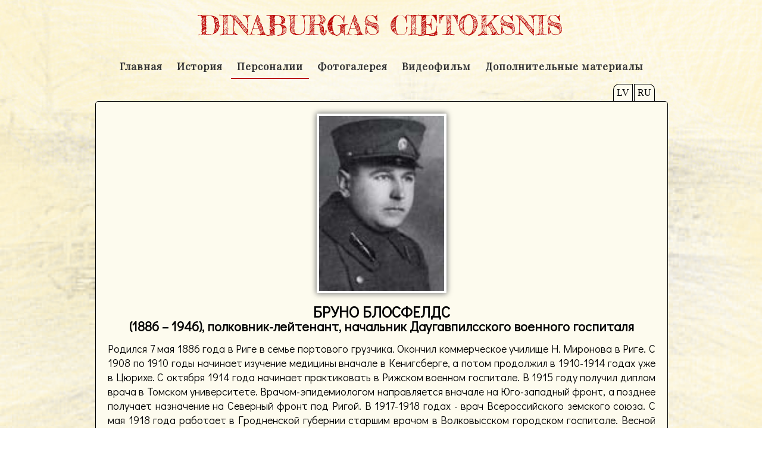

--- FILE ---
content_type: text/html
request_url: http://dinaburgascietoksnis.lcb.lv/BlosfeldsRU.html
body_size: 5348
content:
<!DOCTYPE HTML>
<html lang="LV">
<head>
    <meta charset="UTF-8">
    <title>Dinaburgas cietoksnis</title>
  <link rel="stylesheet" type="text/css" href="css/style.css">
  <link href='https://fonts.googleapis.com/css?family=Oswald&subset=latin,latin-ext' rel='stylesheet' type='text/css'>
  <link href='https://fonts.googleapis.com/css?family=Source+Sans+Pro&subset=latin,latin-ext' rel='stylesheet' type='text/css'>
  <link href='https://fonts.googleapis.com/css?family=Alegreya&subset=latin,latin-ext' rel='stylesheet' type='text/css'>
  <link href='https://fonts.googleapis.com/css?family=Playfair+Display&subset=latin,latin-ext,cyrillic' rel='stylesheet' type='text/css'>
  <link href='https://fonts.googleapis.com/css?family=Didact+Gothic&subset=latin,cyrillic-ext,latin-ext,cyrillic' rel='stylesheet' type='text/css'>    
  
</head>


<body>
  <div id="container">
    
        <div id="header">
           <div id="text"> DINABURGAS CIETOKSNIS </div>
           <div id="menu">
               <ul>
                 <li><a href="mainRU.html">Главная</a></li>
                <li><a href="vestureRU.html">История</a></li>
                <li id="active"><a href="personasRU.html">Персоналии</a></li>
                <li><a href="fotoRU.html">Фотогалерея</a></li>
                <li><a href="videoRU.html">Видеофильм</a></li>
                <li><a href="papildRU.html">Дополнительные материалы</a></li>
              </ul>
            </div>  
        </div>
        <div id="content">
            <div id="lang">   
                <div id="LV"><a href="BlosfeldsLV.html">LV</a></div>
                <div id="RU"><a href="BlosfeldsRU.html">RU</a></div>
            </div> 
        <div id="main">
           <div class="box effect">
              <div class="maintext">
                  <div class="personimage"><img src="images/personas/342.jpg"></div>
                          <h1 class="person1">БРУНО БЛОСФЕЛДС</h1>
                          <h2 class="person2">(1886 – 1946), полковник-лейтенант, начальник Даугавпилсского военного госпиталя</h2>
                           
                          <p>Родился 7 мая 1886 года в Риге в семье портового грузчика. Окончил коммерческое училище Н. Миронова в Риге. С 1908 по 1910 годы начинает изучение медицины вначале в Кенигсберге, а потом продолжил в 1910-1914 годах уже в Цюрихе. С октября 1914 года начинает практиковать в Рижском военном госпитале. В 1915 году получил диплом врача в Томском университете. Врачом-эпидемиологом направляется вначале на Юго-западный фронт, а позднее получает назначение на Северный фронт под Ригой. В 1917-1918 годах -  врач Всероссийского земского союза. С мая 1918 года работает в Гродненской губернии старшим врачом в Волковысском городском госпитале.  Весной 1920 года возвратился в Латвию. С апреля 1920 года вначале начинает работать простым врачом в Лудзенском уезде, а с августа 1921 года занимается частной практикой. <br>
С октября 1922 года в звании капитана (врач-капитан) возобновляет службу в Латвийской армии, а позднее продолжает службу врачом 2-го Вентспилсского пехотного полка. Врач полковник-лейтенант (1929). С 1931 года начальник Даугавпилсского военного госпиталя. С 1940 года является врачом Земгальской дивизии. <br> 
В октябре 1940 года был зачислен в 24-й Территориальный стрелковый корпус, позже уволен из армии. Во время немецкой оккупации - руководитель отдела здравоохранения главного отдела социальных дел профсоюза Латвийского генерального округа.  <br>
В 1944 году эмигрировал в Германию. 12 ноября 1946 года умер. <br>
Награжден латвийским Крестом признательности 4-й степени.  <br><br>

Источник: Latvijas armijas augstākie virsnieki, 1918-1940: biogrāfiska vārdnīca/ sast. Ē.Jēkabsons, V.Ščerbinskis; Latvijas Valsts vēstures arhīvs. – Rīga. – 1998. –110. -111. lpp. </p>
       </div>
       </div>
        </div>
        </div>
    

 </div>
    <div id="footer">
      © 2015 Latgales Centrālā bibliotēka
          </div>
</body>
</html>


--- FILE ---
content_type: text/css
request_url: http://dinaburgascietoksnis.lcb.lv/css/style.css
body_size: 15692
content:
@import url(https://fonts.googleapis.com/css?family=EB+Garamond);
@import url(https://fonts.googleapis.com/css?family=Fredericka+the+Great);

html{
    height: 100%;
}

body{
    margin: 0 auto;
    padding: 0 auto;
    background-position: center center;
    background-attachment: fixed;
    background-image: url("../img/background1.jpg");
    background-repeat: no-repeat;
     background-size: auto;
    background-size: cover;
   
    overflow: visible;
    width: 100%;
    min-width: 600px;
    min-height: 800px;
    height: 100%;
   /* background: rgba(182,141,76,1);
background: -moz-linear-gradient(top, rgba(182,141,76,1) 0%, rgba(243,226,199,1) 50%, rgba(182,141,76,1) 99%, rgba(182,141,76,1) 100%);
background: -webkit-gradient(left top, left bottom, color-stop(0%, rgba(182,141,76,1)), color-stop(50%, rgba(243,226,199,1)), color-stop(99%, rgba(182,141,76,1)), color-stop(100%, rgba(182,141,76,1)));
background: -webkit-linear-gradient(top, rgba(182,141,76,1) 0%, rgba(243,226,199,1) 50%, rgba(182,141,76,1) 99%, rgba(182,141,76,1) 100%);
background: -o-linear-gradient(top, rgba(182,141,76,1) 0%, rgba(243,226,199,1) 50%, rgba(182,141,76,1) 99%, rgba(182,141,76,1) 100%);
background: -ms-linear-gradient(top, rgba(182,141,76,1) 0%, rgba(243,226,199,1) 50%, rgba(182,141,76,1) 99%, rgba(182,141,76,1) 100%);
background: linear-gradient(to bottom, rgba(182,141,76,1) 0%, rgba(243,226,199,1) 50%, rgba(182,141,76,1) 99%, rgba(182,141,76,1) 100%);
filter: progid:DXImageTransform.Microsoft.gradient( startColorstr='#b68d4c', endColorstr='#b68d4c', GradientType=0 );

background: rgba(255,255,255,0);
background: -moz-radial-gradient(center, ellipse cover, rgba(255,255,255,0) 0%, rgba(255,255,255,0) 1%, rgba(255,248,222,0.77) 77%, rgba(255,248,222,1) 100%);
background: -webkit-gradient(radial, center center, 0px, center center, 100%, color-stop(0%, rgba(255,255,255,0)), color-stop(1%, rgba(255,255,255,0)), color-stop(77%, rgba(255,248,222,0.77)), color-stop(100%, rgba(255,248,222,1)));
background: -webkit-radial-gradient(center, ellipse cover, rgba(255,255,255,0) 0%, rgba(255,255,255,0) 1%, rgba(255,248,222,0.77) 77%, rgba(255,248,222,1) 100%);
background: -o-radial-gradient(center, ellipse cover, rgba(255,255,255,0) 0%, rgba(255,255,255,0) 1%, rgba(255,248,222,0.77) 77%, rgba(255,248,222,1) 100%);
background: -ms-radial-gradient(center, ellipse cover, rgba(255,255,255,0) 0%, rgba(255,255,255,0) 1%, rgba(255,248,222,0.77) 77%, rgba(255,248,222,1) 100%);
background: radial-gradient(ellipse at center, rgba(255,255,255,0) 0%, rgba(255,255,255,0) 1%, rgba(255,248,222,0.77) 77%, rgba(255,248,222,1) 100%);
filter: progid:DXImageTransform.Microsoft.gradient( startColorstr='#ffffff', endColorstr='#fff8de', GradientType=1 );*/
}




#container {
    width: 960px;
    margin: 0 auto; 
    min-height: 100%;
}  



#header{
    width: 960px;
    height: 170px;
    margin: 0;
    padding: 0;
    text-align: center;
    position: relative;
}






#text {
    padding-top: 15px;
    display: block;
    text-align: center;
    font-size: 45px;
    font-family: 'Fredericka the Great', cursive;
    -moz-font-family: 'Fredericka the Great', cursive;
    color: #B00;
}



#menu {
    margin: 0;
    padding: 0;
    height: 60px;
    width: inherit;
    position: relative;
}

#active{
    padding-bottom: 10px;
    border-color:#DDD;
    border-bottom:2px solid #B00;
}

#menu ul{
    list-style: none;
    margin: 0;
    padding: 10px;
}

#menu ul li {
    margin: auto;
    display: inline;
}
#menu ul li a{
   height:28px;
display: inline-block;
color: #333333;
text-decoration: none;
font-family: 'Playfair Display', serif;
font-size: 17px;
font-weight: bold;
    letter-spacing: 1px;
padding-top: 20px;
padding-right: 10px;
padding-bottom: 0;
padding-left: 10px;
}

#menu li:hover
{
    padding-bottom: 10px;
    border-color:#DDD;
    border-bottom:2px solid #B00;
}

#menu li:active {
    padding-bottom: 10px;
    border-color:#DDD;
    border-bottom:2px solid #B00;
}


#content { 
    margin: 0 auto;
    padding: 0 auto;
    min-height: calc (100vh - 230px);
    height: auto;
    width: 960px;
    overflow: visible;
    position: relative;
}

#lang{ 
    margin: -29px 0 auto;
    padding: 0 auto;
    height: 30px;
    width: 80px;
    right: 10px;
    overflow: visible;
    position: absolute;
   
}

#LV a {
    padding: 5px 5px 5px 5px;
    overflow: visible;
    border: 1px;
    border-style: solid;
    border-radius:  10px 0px 0px 0px;
    background: #fdfbee;
    position: absolute;
    text-align: center;
    text-decoration: none;
    border-bottom: none; 
    color: #000;
  
}

#RU a {
    left: 35px;
    padding: 5px 5px 5px 5px;
    overflow: visible;
    border: 1px;
    border-style: solid;
    border-radius: 0px 10px 0px 0px;
    background: #fdfbee;
    position: absolute;
    text-align: center;
    text-decoration: none;
    border-bottom: none; 
    color: #000;

}


#main { 
    margin: 0 auto;
    padding: 0 auto;
    margin-bottom: 30px;
    height: auto;
    width: 960px;
    overflow: hidden;
    border: 1px;
    border-style: solid;
    border-radius: 5px;
    background: #fdfbee;
}




#main p {
    height: auto;
    padding-left: 20px;
    padding-right: 20px;
    text-align: justify;
    font-size: 18px;
    font-family: 'Didact Gothic', serif;
   
}



.maintext ul{
  color: 666666;
  list-style: none;
  margin-top: 5px;
  margin-left: -25px;

}



.maintext li {
  color: 666666;
  list-style: none;
  margin-top: 10px;
  font-size: 16;
}

.maintext li a:hover{
    text-decoration: underline;
}

.maintext {
    line-height: 1,5;
    font-size: 16px;
    font-family: 'Didact Gothic', sans-serif;
    font-weight: 200;
    color: #000;
    z-index: 1;
}

.maintext p{
       line-height: 1,5;
    font-size: 16px;
    font-family: 'Didact Gothic', sans-serif;
    font-weight: 200;
    color: #000;
    z-index: 1;
}

 
.maintext ul li {
    color: #000;
    font-weight: 700;
}

.maintext ul li a {
    font-weight: 200;
}



.maintext a {
    color:#000;
    text-decoration: none;
}

.maintext p a {
    font-weight: bold;
}

.maintext .table1 {
    margin: 0 auto;
    padding: 0 auto;
    width: 100%;
    text-align: center;
    margin-bottom: 20px;
    margin-top: 10px;
}

.maintext .table2 {
    margin: 0 auto;
    padding: 0 auto;
    text-align: center;
    margin-bottom: 20px;
    margin-top: 10px;
    border: 1px solid #000;
}

.maintext .table2 td{
    margin: 0 auto;
    padding: 0 auto;
    text-align: center;
    margin-bottom: 20px;
    margin-top: 10px;
    width: 155px;
    height: 40px;
    border: 1px solid #000;
}

.table2 a{
    font-weight: bold;
}


.maintext h3 {
    margin: 0;
    padding: 0;
    font-size: 24px;
    font-family: 'Didact Gothic', sans-serif;
    font-weight: bold;
    color: #000;
    text-align: center;
    text-decoration: underline;
}

h1.person1 {
    margin: 0;
    padding: 0;
    font-size: 26px;
    font-family: 'Didact Gothic', sans-serif;
    font-weight: bold;
    color: #000;
    text-align: center;
}

h2.person2 {
    margin: -7px;
    padding: 0;
    font-size: 22px;
    font-family: 'Didact Gothic', sans-serif;
    font-weight: bold;
    color: #000;
    text-align: center;
}

h2.person2 a{
    font-size: 30px;
    margin-top: -10px;
}
h4{
    margin: 0;
    padding: 0;
    padding-top: 5px;
    font-size: 16px;
    font-family: 'Didact Gothic', sans-serif;
    font-weight: bold;
    color: #000;
    text-align: center;
}
    

.letter {
    font-weight: bold;
    text-align: center;
    font-size: 18px; 
}

.image{
    margin: 0;
    padding: 0;
    text-align: center;
    padding-top: 10px;
    font-size: 18px;
    font-family: 'Didact Gothic', sans-serif;
    font-weight: 700;
}

.image img {
    width:230px;
    border: solid 4px #fff;
    border-radius: 2px;
    margin-left: 15px;
    margin-right: 15px;
    -webkit-box-shadow: 0 0 10px 1px #777;
       -moz-box-shadow: 0 0 10px 1px #777;
            box-shadow: 0 0 10px 1px #777;
}

.image2{
    margin: 0;
    padding: 0;
    text-align: center;
    padding-top: 10px;
    font-size: 18px;
    font-family: 'Didact Gothic', sans-serif;
    font-weight: 700;
}

.image2 img {
    width: 800px;
    border: solid 4px #fff;
    border-radius: 2px;
    margin-left: 15px;
    margin-right: 15px;
    -webkit-box-shadow: 0 0 10px 1px #777;
       -moz-box-shadow: 0 0 10px 1px #777;
            box-shadow: 0 0 10px 1px #777;
}

.personimage{
    margin: 0;
    padding: 0;
    text-align: center;
    margin-top: 20px;
    margin-bottom: 10px;
}

.personimage img{
    width:210px;
    border: solid 4px #fff;
    border-radius: 2px;
    margin-left: 15px;
    margin-right: 15px;
    -webkit-box-shadow: 0 0 10px 1px #777;
       -moz-box-shadow: 0 0 10px 1px #777;
            box-shadow: 0 0 10px 1px #777;
}

#video p {
    height: auto;
    padding-left: 20px;
    padding-right: 20px;
    text-align: center;
    font-size: 18px;
    font-family: 'Source Sans Pro', sans-serif;
}



#video {
    text-align: center;
    height: 400px;
    width: auto;
    padding-top: 30px;
    padding-bottom: 0px;
    top: 50%;
    left: 50%;
}


.box {
	width:inherit;
	height:inherit;
}

.effect
{
    position:relative;

}
.effect:before, .effect:after
{
    content:"";
    position:absolute;
    z-index:-1;
    -webkit-box-shadow:0 0 20px rgba(0,0,0,0.8);
    -moz-box-shadow:0 0 20px rgba(0,0,0,0.8);
    box-shadow:0 0 20px rgba(0,0,0,0.8);
    top:10px;
    bottom:10px;
    left:0;
    right:0;
    -moz-border-radius:100px / 10px;
    border-radius:100px / 10px;
}
.effect:after
{
    right:10px;
    left:auto;
    -webkit-transform:skew(8deg) rotate(3deg);
       -moz-transform:skew(8deg) rotate(3deg);
        -ms-transform:skew(8deg) rotate(3deg);
         -o-transform:skew(8deg) rotate(3deg);
            transform:skew(8deg) rotate(3deg);
}


.flex-container {
    text-align: center;
  display: flex;
  flex-wrap: nowrap;
      padding: 10px;
  border-radius: 10px;
  }
.wrap {
  flex-wrap: wrap;
  }
.wrap-reverse {
  flex-wrap: wrap;
  }


/* Decorations
-------------------- */
.flex-container {
 

  }
.column-reverse {
  
  }
.flex-item {

  margin: 10px;
  padding: 5px;
  border-radius: 5px;
  border: 3px solid #000;
  width: 277px;
  min-width: 277px;
  height: 140px;
  min-height: 140px; 
  background: #fff;
  text-align: center;
  background: url("../img/boxBK.jpg");
    line-height: 1.5;
  }

.flex-item:hover{
    margin-top: 5px;
     padding: 5px;
}

.flex-item:hover:last-child{

}

.flex-item:hover > a{
   color:#620000;
    text-align: center;
    font-weight: 700;  
}


.flex-item:before {

  display: block;
  width: 1.5em;
  height: 1.5em;
  margin: 5px auto;
  text-align: center;
}


.flex-item a {  
    text-decoration: none;
    text-align: center;
    padding-top: 30px;
    font-size: 18px;
    font-family: 'Noto Serif', sans-serif;
    font-weight: 200;
    color: #000;
    text-shadow: 0px 0px #000;
    display: block;
}

.flex-item #item4 a {  
    text-decoration: none;
    text-align: center;
    padding-top: 50px;
    font-size: 18px;
    font-family: 'Noto Serif', sans-serif;
    font-weight: 200;
    color: #000;
    text-shadow: 0px 0px #000;
    display: block;
}

/* .flex-item a:hover {
    font-family: 'Noto Serif', sans-serif;
    padding-top: 30px;
    text-transform: uppercase;
    font-size: 18px;
    color:#620000;
    font-weight: bold;
    vertical-align: center;
} */

.fotovideo{
    text-align: center;
    margin-top: 30px;
}

.fotovideo img{
    width:230px;
    height:170px;
    border: solid 4px #fff;
    border-radius: 2px;
    margin-left: 15px;
    margin-right: 15px;
    -webkit-box-shadow: 0 0 10px 1px #777;
       -moz-box-shadow: 0 0 10px 1px #777;
            box-shadow: 0 0 10px 1px #777;
}

#logo { 
  
    float: left;
    height: 200px;
    width: 960px;
    overflow: hidden;
    display: block;
     margin-top: 60px;
    text-align: center;
}

#logo img {
    height: 70px;
    padding-left: 20px;
}

#footer {
    position: relative;
    font-family: 'Alegreya', serif;
    bottom: 0;
    cursor: default;
    text-align: center;
    width: 100%;
   
    font-size: 18px;
    z-index: 0;
}





.ielas {
    margin: 0;
    padding: 0;
    text-align: center;
    width: 250px;;
    
}
.ielas tr{
    margin: 0;
    padding: 0;
    text-align: center;
    height: 90px;
    width: 250px;
   
}

.ielas td {
     margin: 0;
    padding: 0;
    text-align: center;
    height: 90px;
    width: 250px;
    border: 1px solid #000;
}




a,
.galleryThumbnails img {
	transition: all 150ms linear;
	-webkit-transition: all 150ms linear;
	-moz-transition: all 150ms linear;
}
.galleryContainer {
	margin: 0 auto;
    padding: 0 auto;
	width: 900px;
}
.galleryPreviewContainer {

    margin: 0 auto;
    padding: 0 auto;
    width: 900px;
    text-align: center;
}
.galleryPreviewImage img {
    width: auto;
    max-width: 810px;
    height: 500px;
    max-height: 500px;
    display: none;
	position: relative;
	top: 0;
	left: 0;
    border: solid 4px #fff;
    border-radius: 2px;
    -webkit-box-shadow: 0 0 10px 1px #777;
       -moz-box-shadow: 0 0 10px 1px #777;
            box-shadow: 0 0 10px 1px #777;
}
img.previewImage1 {
    width: auto;
    height: 500px;
    display: inline;
	position: relative;
	top: 0;
	left: 0;
     border: solid 4px #fff;
    border-radius: 2px;
    -webkit-box-shadow: 0 0 10px 1px #777;
       -moz-box-shadow: 0 0 10px 1px #777;
            box-shadow: 0 0 10px 1px #777;
}


.galleryPreviewArrows a {
	font-family: Arial;
	font-size: 30px;
	background: rgba(0,0,0, 0.3);
	width: 70px;
	height: 70px;
	line-height: 70px;
	display: block;
	text-align: center;
	color: #FFF;
	text-decoration: none;
	border-radius: 100px;
	-webkit-border-radius: 100px;
	-moz-border-radius: 100px;
	position: absolute;
	left: 20px;
	top: 50%;
	margin-top: -35px;
}
a.nextSlideArrow {
	right: 20px;
	left: auto;
}
.galleryPreviewArrows a:hover {
	background: #000;
	margin-top: -40px;
}

.galleryThumbnailsContainer {
	width: 900px;
	overflow-x: auto;
	margin-top: 10px;
	margin-bottom: 20px;
	padding: 10px 0;
}
.galleryThumbnails {
	width: 9000px;
}
.galleryThumbnails img {
	
	margin-right: 5px;
    margin-left:  5px;
	border: 4px solid #fff;
	position: relative;
	top: 0;
    -webkit-box-shadow: 0 0 5px 1px #777;
       -moz-box-shadow: 0 0 5px 1px #777;
            box-shadow: 0 0 5px 1px #777;
}
.galleryThumbnails a:hover img {
	top: -5px;
	border: 4px solid #fff;
}
.galleryThumbnails a.active img {
	border: 4px solid #fff ;
}

.galleryDescription > div {
    display: none;
    padding-top: 10px;
     font-size: 18px;
    font-family: 'Noto Serif', serif;
    font-weight: 200;
    color: #000;
    text-align: center;
    
}
.galleryDescription > div.visible {
	display: block;
}

p.more {
    text-decoration: underline;
    font-size: 10px;
}


